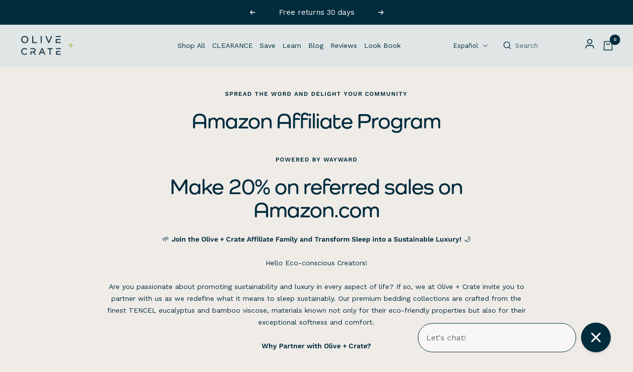

--- FILE ---
content_type: text/css
request_url: https://oliveandcrate.com/cdn/shop/t/45/assets/custom.css?v=44458987205575172771758188466
body_size: 6167
content:
@font-face{font-family:Tiempos Headline;src:url(//oliveandcrate.com/cdn/shop/t/45/assets/TiemposHeadline-Bold.woff2?v=140177507667264496791758188447) format("woff2"),url(//oliveandcrate.com/cdn/shop/t/45/assets/TiemposHeadline-Bold.woff?v=67785308090070441711758188447) format("woff");font-weight:700;font-style:normal;font-display:swap}@font-face{font-family:Tiempos Headline;src:url(//oliveandcrate.com/cdn/shop/t/45/assets/TiemposHeadline-Light.woff2?v=65313321234151750321758188444) format("woff2"),url(//oliveandcrate.com/cdn/shop/t/45/assets/TiemposHeadline-Light.woff?v=122116038055294019851758188444) format("woff");font-weight:300;font-style:normal;font-display:swap}@font-face{font-family:Tiempos Headline;src:url(//oliveandcrate.com/cdn/shop/t/45/assets/TiemposHeadline-Regular.woff2?v=120009035298060795701758188445) format("woff2"),url(//oliveandcrate.com/cdn/shop/t/45/assets/TiemposHeadline-Regular.woff?v=83673829497149402971758188444) format("woff");font-weight:400;font-style:normal;font-display:swap}h1,.h1,h2,.h2,h1.heading,h2.heading,.rte h1,.rte h2{font-family:como,sans-serif;font-weight:600;font-style:normal}.slide-content{color:rgb(var(--heading-color))}.heading--small+.heading--large{margin-top:20px}.shopify-section--slideshow .heading{margin:30px 0 20px}.slide-content{margin-bottom:30px;max-width:380px}.arrow-btn svg{display:block}span.arrow-btn{height:auto;display:block}.button--flex{display:flex;align-items:center;justify-content:space-between;column-gap:30px}.button-w-arrow{text-transform:unset!important;font-weight:400!important;font-size:20px!important}.slideshow .button-wrapper .slideshow_btn{display:inline-block}@media (max-width: 1400px) and (min-width: 1000px){.heading--large,.rte .heading--large{--heading-large-font-size: 52px}}.shopify-section--blurbs .section__header{max-width:100%}.shopify-section--blurbs .multi-column__item{border:1px solid rgb(var(--heading-color));padding:20px}.content-header{max-width:650px;margin:auto}.shopify-section--blurbs .multi-column__image-wrapper{margin-left:0;margin-right:auto}.block-contents{padding:30px 0}.block-contents:first-child{padding-top:0}.block-contents:nth-child(2){border-top:2px solid rgb(var(--text-color));border-bottom:2px solid rgb(var(--text-color))}.block-contents:last-child{padding-bottom:0}.title-on-top{padding:var(--vertical-breather) 0 0}.set-heading{max-width:320px;margin-left:auto!important;margin-right:auto!important}.blurbs-min{display:flex;flex-wrap:wrap}.image-with-text__image.hide-on-lg{position:relative}.blurbs-row{display:flex;align-items:center;column-gap:20px;text-align:center;max-width:100%;margin:auto;flex:0 100%;justify-content:center}.blurbs-row.reversed{flex-direction:row-reverse}.blurbs-col{flex:1 auto;max-width:fit-content}.blurbs-col:first-child{max-width:fit-content}.blurbs-col img{display:block;max-height:55px;max-width:100%;margin:auto!important}.text-with-icons__item.has-border{border:1px solid #002C3D}.padded{padding:25px}.text-with-icons__content-wrapper{margin-top:25px}.marquee-wrapper{overflow:hidden;display:flex}.image-badge{max-width:300px;z-index:2;position:relative;left:3rem}.marquee-wrapper .text-marquee{margin:0;white-space:nowrap;padding:0 2rem;position:relative}.marquee-wrapper .text-marquee:after{content:"+";position:absolute;right:-5px}.klaviyo_messages{font-size:90%;text-align:center;padding:1rem}.klaviyo_form_actions{margin-top:var(--form-input-gap)}.klaviyo_form_actions .button--secondary{color:rgb(var(--background))}.klaviyo_messages .error_message{color:#00bcd4}.footer__item-title.heading:not(.h3){font-size:1.3rem;text-transform:unset}.footer__item-title,.footer__item-content *{color:#d4d4d4}.social-media__link{background:#fff;border-radius:50%}.social-media{column-gap:15px;row-gap:15px}.social-media__item .social-media__link svg,.social-media__item .social-media__link,.social-media__item .social-media__link path{color:#002c3d}.product-form__add-button .loader-button__text{text-transform:capitalize}.button-atc-row{display:flex;flex-wrap:wrap;column-gap:15px;align-items:center}.button-atc-col{flex:1 auto}.button-atc-col:first-child{flex:0 285px}.button-atc-col img{image-rendering:-moz-crisp-edges;image-rendering:-o-crisp-edges;image-rendering:-webkit-optimize-contrast;image-rendering:crisp-edges;-ms-interpolation-mode:nearest-neighbor}.quote .heading{font-style:italic}.quote{max-width:300px;margin-top:1rem}product-sticky-form .loader-button__text{color:#fff;font-family:var(--text-font-family);font-size:var(--base-font-size)}product-sticky-form [data-product-add-to-cart-button]{padding-left:25px!important;padding-right:25px!important}.shopify-section--apps{--vertical-breather: 40px}.product-item__quick-form .loader-button__text{font-family:var(--text-font-family);font-size:var(--base-font-size);text-transform:uppercase;font-weight:600}.product-item__quick-form button{padding:15px}.social-imgtext{margin-top:2rem}.social-imgtext ul.social-media{margin-left:0!important}.social-imgtext .social-media__item .social-media__link{color:rgb(var(--section-accent-background))}.size-guide{text-decoration:underline;display:block;max-width:fit-content;margin-top:1rem}.size-guide{text-decoration:underline}.swatch-toggle{display:block;position:relative;min-width:45px;padding:8px;margin:4px;border-radius:0;background:rgb(var(--secondary-background));color:rgb(var(--text-color));text-align:center;cursor:pointer;transition:background .2s ease;-webkit-tap-highlight-color:transparent}.jdgm-widget:not(.jdgm-medals-wrapper) .jdgm-medals .jdgm-medals__container{overflow:hidden!important}.jdgm-rev{border:0!important;background-color:#e6e7e8;padding:1rem!important;margin-bottom:1rem!important}.bndlr-container{margin-top:0!important;padding-top:0!important}.swatch-toggle.active{display:none}#shopify-section-template--16655527837929__1671704821d1294dc6 .vertical-breather{padding-top:0}.scrollbar__progress{width:100%;height:1px;background:#6d6d6d;display:block;position:relative}.scrollbar{margin-top:3rem}.scrollbar__progress:before{content:"";transform-origin:left;transform:scaleX(var(--scroll-progress));background:rgb(var(--heading-color));will-change:transform;position:absolute;top:-1.5px;bottom:0;left:0;right:0;height:2px}.shopify-section--process svg{width:100%;height:100%}.process-first-row,.process-second-row{display:flex;flex-wrap:wrap;column-gap:30px;justify-content:center}.process-item .content{max-width:180px}.title-process{position:relative}.product-item__cta-wrapper span.loader-button__text.heading.h5{font-weight:100;font-style:var(--text-font-style);color:#fff;font-family:var(--text-font-family);font-size:var(--base-font-size);text-transform:capitalize}.product-item__cta-wrapper .product-item__cta{padding:15px;width:100%}.footer__item.footer__item--newsletter .klaviyo-form *{font-family:var(--text-font-family)!important;font-weight:700!important;color:#122230;letter-spacing:0}.klaviyo-oos:empty{display:none!important}.klaviyo-oos{border-radius:var(--button-border-radius);font-family:var(--heading-font-family)!important;font-weight:var(--heading-font-weight)!important;font-style:var(--heading-font-style)!important;color:rgb(var(--heading-color));font-size:var(--heading-h5-font-size)!important;text-transform:capitalize!important;border-color:rgb(var(--heading-color));padding:10px 15px!important;line-height:1.2em}@media screen and (min-width: 1200px){.full-width-container-box .multi-column--medium{--section-items-per-row: 4}.full-width-container-box scrollable-content.multi-column__inner{padding-left:var(--multi-column-column-gap)}.process-item{flex-basis:calc(16.66% - 30px);flex-grow:1;flex-shrink:1}.title-process:before{content:"";width:10px;height:20px;background:#e5e5e5;border-radius:10px;display:block;position:absolute;left:31%;transform:translate(-50%)}.process-second-row .title-process:before{top:-53px}.process-first-row .title-process:before{bottom:-140px}}@media screen and (min-width: 1000px){.image-with-text.image-with-text--overlap-text:not(.image-with-text--reverse) .image-with-text__image-wrapper.shrinked img{margin-left:auto}.title-on-top{margin-left:calc(var(--grid-column-width) + var(--grid-gap));margin-bottom:-2rem}.scrollbar{display:none}.full-width-container-box .multi-column__inner--scroller:not(.grow-columns){grid-auto-columns:289.5px}.full-width-container-box .multi-column__inner:not(.grow-columns){grid-template-columns:repeat(auto-fill,289.5px)}.full-width-container{max-width:100%;padding-right:0}.full-width-container-box{max-width:100%;padding-left:0;padding-right:0}.full-width-container .image-with-text__image-wrapper{margin-right:0!important}.full-width-container .image-with-text__image-wrapper{width:calc(var(--grid-column-width) * 12 + (var(--grid-gap) * 7))}.image-in-left .image-with-text__image-wrapper{margin-left:0;margin-right:calc(var(--grid-column-width) + var(--grid-gap))!important}.image-in-left .image-with-text__content-wrapper{margin-left:0}.full-width-container.image-in-left{padding-left:0;padding-right:var(--container-gutter)}.valign-middle{align-items:center}.valign-top{align-items:flex-start}.valign-bottom{align-items:flex-end}.shopify-section--blurbs .multi-column__inner{grid-template-columns:repeat(auto-fit,280px)}.shopify-section--blurbs .multi-column__image-wrapper{margin-bottom:50px}.shopify-section--blurbs .multi-column__image-wrapper img{min-height:78px;max-height:78px;width:auto;display:block}.text-2-col{display:flex;column-gap:10px}.text-2-col>div{flex:1 auto}}@media screen and (min-width: 741px){.hide-on-lg{display:none!important}.button.button-w-arrow{padding-left:30px;padding-right:30px}.image-with-text__content-wrapper .button-wrapper{margin-top:30px}.button--primary:not(.checkout-button){display:inline-block;margin:auto}.slideshow__text-wrapper .button--primary{margin-left:0}}@media screen and (max-width: 1199px){.processes{display:flex;flex-wrap:wrap}.process-item .content{font-size:10px}.hidden-desk .process-first-row,.hidden-desk .process-second-row{flex-basis:20%;flex-shrink:1;flex-grow:1;flex-direction:column;flex-wrap:nowrap;row-gap:22px}.hidden-desk.processes .liquid{flex-basis:50%;flex-shrink:1;flex-grow:0}.hidden-desk.processes .process-item{flex:0 calc(100% - 22px);max-width:120px}.process-first-row .process-item{margin-right:-60px}.process-second-row .process-item{margin-left:-35px}}@media screen and (max-width: 999px){.header__wrapper{padding:5px 0}.title-on-top{padding-top:30px;text-align:center}#shopify-section-template--16655528231145__4dd8a929-e2f6-4367-b876-b26cdd6f96c8 image-with-text{padding-top:25px}#shopify-section-template--16655528231145__4e7a20f9-72f3-40e9-8770-0e28ca3c2d33 .image-with-text{padding-top:0}#shopify-section-template--16655528231145__a7714ac2-5dcf-4af9-8c4a-3d5636690f29 .container{padding:0!important}.image-with-text{padding-left:0;padding-right:0}.image-with-text__content-wrapper{padding-left:var(--container-gutter);padding-right:var(--container-gutter)}.image-with-text .container{padding-left:0;padding-right:0}}@media screen and (max-width: 740px){.button-atc-col:first-child{flex:0 195px}.social-imgtext ul.social-media{justify-content:center}.footer__item-list{display:flex;flex-wrap:wrap}.footer__item{max-width:100%;flex:0 100%}.text-mb--center{text-align:center!important}.text-with-icons__list{flex-wrap:wrap}.text-with-icons__item{max-width:300px;margin:0 auto 1rem}.text-with-icons__dots{display:none}.hide-on-mb{display:none!important}.text-2-col>div:first-child{margin-bottom:15px}.image-badge{max-width:184px;z-index:2;position:absolute;left:0;width:100%}}.login_wrapper button.form__submit.button,.register_wrapper button.form__submit.button,.shipping-estimator button.form__submit{margin-top:20px}.login_wrapper button.form__submit.button .heading,.register_wrapper button.form__submit.button .heading,.shipping-estimator button.form__submit .heading{font-family:var(--text-font-family);font-weight:var(--text-font-bold-weight);color:rgb(var(--button-text-color));font-size:calc(var(--base-font-size) - 2px);letter-spacing:2px}.announcement-bar{padding:12.5px 0}.announcement_bar_container{justify-content:space-between;gap:10px}.announcement_bar_container>*{flex:auto}.announcement_bar_container,.announcement_bar_reviews{display:flex;align-items:center}.announcement_bar_reviews img{height:16px;width:auto;margin:0 16px 0 0}.announcement_bar_reviews .para p:last-child{margin:0}.announcement_bar_link{text-align:right}.announcement_bar_reviews,.announcement_bar_link{width:30%}.announcement_bar_slider{flex-grow:1;display:flex;justify-content:center;text-align:center;width:80%}.announcement_bar_reviews p{font-size:13px;line-height:normal}.announcement_bar_reviews p,.announcement-bar__message p,.announcement_bar_link a{font-family:var(--text-font-family);font-weight:var(--text-font-weight);font-style:var(--text-font-style)}.announcement-bar__message p,.announcement_bar_link a{font-size:15px;line-height:25px}.announcement_bar_link a{text-decoration:underline}.announcement-bar__message{max-width:max-content;min-width:unset;padding:0;margin:0 auto}@media (max-width: 1024px){.announcement_bar_reviews{width:42%}.announcement_bar_slider{width:50%}.announcement_bar_link{width:8%}}@media (max-width: 767px){.announcement_bar_container{flex-wrap:wrap}.announcement_bar_container>*{flex:auto}.announcement_bar_reviews{width:85%}.announcement_bar_slider{width:100%;order:3}.announcement_bar_link{width:10%}.announcement-bar .oc_container{padding-left:12px;padding-right:12px}.announcement_bar_reviews img{margin:0 10px 0 0}.announcement-bar__message p,.announcement_bar_link a{font-size:14px;line-height:normal}}.header__wrapper{padding:18.5px 0}.header__icon-wrapper svg,.header__icon-wrapper a{width:21px;height:21px}.header_search_bar{min-width:192px;max-width:192px;width:100%}.header_search_bar .form_group{position:relative;display:flex;align-items:center}.header_search_bar .form_group,.header_search_bar .form_group input{width:100%}.header_search_bar .form_group input{font-size:14px;line-height:22px;color:var(--gw_main_color_review);width:100%;min-width:unset;max-width:100%;padding:8px 10px 8px 36px;margin:0;border:1px solid var(--gw_main_color_review);border-radius:30px}.header_search_bar .form_group svg{position:absolute;left:12px;top:50%;transform:translateY(-50%)}@media (max-width: 1439px){.header_search_bar{min-width:160px;max-width:160px}}@media (max-width: 1199px){.header_search_bar{display:none}}.page_index .slideshow__slide-list{position:relative;z-index:1}.page_index .shopify-section--slideshow .slideshow__text-wrapper .heading{margin:0}.page_index .shopify-section--slideshow .slideshow__text-wrapper .content-box{margin:0;max-width:1280px;width:100%}.page_index .shopify-section--slideshow .slideshow__text-wrapper .heading--large{margin:8px 0 32px}.button--primary{display:inline-block!important;font-size:14px!important;font-weight:600!important;text-transform:uppercase!important;letter-spacing:2px;padding:16px 30px;line-height:normal;transition:.4s ease-in-out}.button .button--flex{column-gap:16px;line-height:normal}.button .button--flex svg{width:auto;height:16px}.button--primary svg path{fill:rgb(var(--button-text-color))}.button--primary:hover svg path{fill:#fff}.checkout-button{display:flex!important}.button--primary.checkout-button svg path{fill:transparent}@media (min-width:1400px){.page_index .shopify-section--slideshow .slideshow__text-wrapper .content-box{padding:0 72px 40px}}@media (max-width:1400px){.page_index .shopify-section--slideshow .slideshow__text-wrapper{padding-top:0;padding-bottom:180px}}@media (max-width: 1200px){.page_index .slideshow__slide-inner{height:653px}.page_index .shopify-section--slideshow .slideshow__text-wrapper .content-box{margin:0}.page_index .shopify-section--slideshow .slideshow__text-wrapper .heading--large{font-size:64px;line-height:76px}}@media (max-width: 1199px){.page_index .slideshow__slide-inner{height:550px}.page_index .shopify-section--slideshow .slideshow__text-wrapper .heading--large{font-size:48px;line-height:60px;margin:20px 0}}@media (max-width: 991px){.page_index .shopify-section--slideshow .slideshow__text-wrapper{padding:60px 0;margin:0}.page_index .shopify-section--slideshow .slideshow__text-wrapper .heading--large{font-size:34px;line-height:42px}}.about_information{background-color:var(--gw_main_color_review);padding:16px 0}.about_info{display:flex;align-items:center;justify-content:space-between;gap:10px;margin:0 80px}.about_info p{font-size:16px;font-weight:400;line-height:28px;color:#fff;margin:0;text-align:center}@media (max-width: 1199px){.about_info p{font-size:14px;line-height:20px}.about_info{margin:0}}@media (max-width: 991px){.about_info{flex-wrap:wrap;justify-content:center}}.page_index .multi_column_wrapper{padding:56px 0;margin:0}.page_index .multi_column_wrapper .multi-column__item .multi-column__image-wrapper{margin:0 auto 8px}.page_index .multi_column_wrapper .multi-column__item .multi-column__image{height:56px;object-fit:contain}@media (min-width: 1200px){.page_index .multi_column_wrapper .section__header{margin:0 0 32px}.page_index .multi_column_wrapper .multi-column__inner{display:flex;align-items:start;justify-content:space-between;gap:15px}.page_index .multi_column_wrapper .multi-column__item{max-width:310px;width:100%}}@media (min-width: 1440px){.page_index .multi_column_wrapper .multi-column__inner{margin:0 8px}}.oc_image_with_text{margin:0}.oc_image_with_text .image-with-text__wrapper{column-gap:24px}.oc_image_with_text h2,.oc_image_with_text .h2,.oc_image_with_text h2.heading{margin:24px 0}.oc_image_with_text .image-with-text__content-wrapper .button-wrapper{margin-top:32px}@media (min-width:1000px){.oc_image_with_text .image-with-text__image-wrapper{width:50%;margin-left:0}[dir=ltr] .oc_image_with_text .image-with-text--reverse .image-with-text__image-wrapper{margin-right:0}.oc_image_with_text .image-with-text__content-wrapper{width:50%;margin:0;padding-right:0;padding-left:40px}.oc_image_with_text .image-with-text--reverse .image-with-text__content-wrapper{padding-right:40px;padding-left:0}}@media (min-width:1440px){.oc_image_with_text .image-with-text__content-wrapper{padding-left:70px}.oc_image_with_text .image-with-text--reverse .image-with-text__content-wrapper{padding-right:120px}}.blurbs_container .multi-column{flex:1}.blurbs_container .multi-column__item .heading{font-family:var(--text-font-family);font-size:13px;line-height:17px;font-weight:400;letter-spacing:normal}.shopify-section--blurbs .blurbs_container .multi-column__item{padding:16px;border-color:rgba(var(--heading-color),.5);display:flex;flex-direction:column;justify-content:space-between}@media (min-width:1000px){.blurbs_container .multi-column__inner{grid-template-columns:repeat(auto-fit,195px);--multi-column-row-gap: 24px}.shopify-section--blurbs .blurbs_container .multi-column__image-wrapper img{min-height:unset;max-height:unset}.shopify-section--blurbs .blurbs_container .multi-column__image-wrapper{margin-bottom:16px}.blurbs_container .section__header .text-container{display:flex;flex-direction:column;justify-content:space-between;height:100%}}@media (min-width:1400px){.blurbs_container{display:flex;column-gap:40px}.blurbs_container .section__header{max-width:460px;margin:0;text-align:left}}.shopify-section--featured-collections .section{--vertical-breather: 56px}.label--highlight{background:#a5c05b;font-size:13px;letter-spacing:1px;padding:6.5px 16px;border-radius:4px}.product-item-meta .product-item-meta__title{font-family:var(--text-font-family);font-weight:var(--text-font-weight);font-style:var(--text-font-style);margin:0 0 7px}.button--outline{--button-text-color: 165, 192, 91;background-image:none;font-size:14px!important;font-weight:600!important;text-transform:uppercase!important;letter-spacing:2px;line-height:16px;padding:15px 30px!important;border:1px solid rgb(165,192,91);transition:.4s ease-in-out}.button--outline:hover{background-color:#a5c05b;color:#fff}.button--outline .button--flex svg path{fill:#a5c05b}.button--outline:hover .button--flex svg path{fill:#fff}.product-item__label-list{top:16px}[dir=ltr] .product-item__label-list{left:16px}.rating{flex-wrap:wrap;justify-content:center;gap:10px}[dir=ltr] .rating__caption{font-size:13px;font-weight:var(--text-font-weight);line-height:17px;margin-left:0}.product-item-meta__price-list-container .heading,[dir=ltr] .rating__caption{font-family:var(--text-font-family);font-style:var(--text-font-style)}.price--highlight{color:#a5c05b}.product-item-meta__price-list-container{margin:12px 0}.product-item-meta__price-list-container .heading{font-weight:600}.product-item-meta__price-list-container .price--compare,[dir=ltr] .rating__caption{color:#333;opacity:1}.product-item-meta__swatch-list{margin:0}@media (min-width: 1200px){.shopify-section--featured-collections .featured-collections{padding:0 64px}.product-item{width:100%}.product-item-meta .product-item-meta__title{line-height:normal;max-width:271px;margin-left:auto;margin-right:auto}.price--compare{font-size:20px}[dir=ltr] .price-list:not(.price-list--stack)>.price:not(:last-child){margin-right:8px}}.shopify-section--collection-list .heading--small+.h3,.shopify-section--collection-list .heading--small+h3{margin-top:16px;margin-bottom:16px}.collection_list_footer_container{display:flex;justify-content:center;align-items:center;margin:40px 0 0}@media (min-width: 1200px){.shopify-section--collection-list section.section{margin:0;padding:56px 0}}.ssw-carousel-review{padding:0 32px!important}.ssw-carousel-review__image img{width:169px;height:169px;object-fit:cover}.ssw-carousel-review .ssw-carousel-review__title{line-height:17px;margin:0 0 12px;padding:0}.ssw-carousel-review .ssw-carousel-review__title,.ssw-carousel-review .ssw-carousel-review__count,.ssw-carousel-review .ssw-carousel-review__user{font-size:13px}.ssw-carousel-review .ssw-carousel-review__title,.ssw-carousel-review .ssw-carousel-review__count,.ssw-carousel-review .ssw-carousel-review__user,.ssw-carousel-review .ssw-carousel-review__text,.ssw-carousel-review .ssw-view-more{font-family:var(--text-font-family);font-weight:var(--text-font-weight);font-style:var(--text-font-style);color:var(--gw_main_color_review)}.ssw-carousel-review .ssw-carousel-review__count{display:inline-block;margin-left:4px}.ssw-carousel-review .ssw-carousel-review__count,.ssw-carousel-review .ssw-carousel-review__user{line-height:22px}.ssw-carousel-review .ssw-carousel-review__user{padding:5px 0 0}.ssw-carousel-review__avg-rate [class^=ssw-icon-]{font-size:16px!important}.sswcarousel-prev:before{left:0!important}.sswcarousel-next:before{right:0!important}.ssw-carousel-review .ssw-carousel-review__text{margin:12px 0 0}.ssw-carousel-review .ssw-carousel-review__text,.ssw-carousel-review .ssw-view-more{font-size:14px;line-height:20px}.ssw-carousel-review .ssw-view-more{display:block;text-decoration-color:var(--gw_main_color_review);margin:5px 0 0}@media (min-width: 1200px){.shopify-section--apps{--vertical-breather: 64px}}.shopify-section--counter{overflow-x:hidden}.shopify-section--counter .section{--vertical-breather: 0}.counter_image__item_row{--vertical-breather:56px;padding:var(--vertical-breather) 0}.counter_item_wrapper{display:flex;flex-wrap:wrap}.counter_item{width:50%;flex:0 0 auto;padding:24px}.counter_item .heading{margin:0;color:#a5c05b;font-family:var(--text-font-family);font-weight:600;font-style:var(--text-font-style)}.counter_item p{margin:0;line-height:22px}.counter_image_wrapper{position:relative}.counter_image_wrapper img{width:100%}.counter_img_content{position:absolute;width:100%;height:100%;top:0;left:0;right:0;bottom:0;display:flex;justify-content:space-between;align-items:flex-end;padding:32px}.counter_img_content p{font-size:32px;line-height:1.3;font-weight:500;color:rgb(var(--text-color));margin:0 10px 0 0}.counter_img_content .button-wrapper{flex:none}@media (min-width:1000px){.counter_image__item_row{display:flex;align-items:center}.counter_image__item_row.counter_image__item_row-reverse{flex-direction:row-reverse}.counter_image_wrapper,.counter_item_wrapper{width:50%;flex:0 0 auto}}@media (min-width:1200px){.counter_item{padding:24px 45px}}@media (max-width:600px){.counter_image__item_row{--vertical-breather:36px}.counter_img_content p{font-size:23px}.counter_item{padding:24px 12px}.counter_img_content{padding:20px}}@media (max-width:500px){.counter_img_content{align-items:center;justify-content:flex-end;flex-direction:column}.counter_img_content p{margin:0;text-align:center}.counter_image_wrapper,.counter_image_wrapper img{min-height:400px;overflow:hidden;object-fit:cover}.counter_item{padding:24px 8px}}.shopify-section--apps{overflow:hidden}.shopify-section--video-with-sidebar{padding:48px 0}.video_section_container{position:relative;display:flex;align-items:start;justify-content:space-between;gap:16px}.video_section_container .image_element{position:absolute;top:-80px;left:0}.video_section_container .image_element img{max-width:185px;width:100%;object-fit:contain}.video_section_container .vertical-breather{padding:0}.video_section_container .video_sidebar{background-color:#002c3de6;width:30.6%;padding:40px 32px;flex-shrink:0}.video_sidebar_item{position:relative;text-align:center}.video_sidebar_item:not(:last-child){margin:0 0 20px;padding:0 0 20px}.video_sidebar_item:not(:last-child):after{content:"";position:absolute;background-color:#fff6;width:104px;height:1px;bottom:0;left:50%;transform:translate(-50%)}.video_sidebar_item p{font-family:var(--text-font-family);font-size:18px;line-height:24px;font-weight:500;font-style:var(--text-font-style);color:#fff}@media (min-width: 1200px){.video_section_container{padding:24px 32px}.video_section_container{gap:32px}.video_sidebar_item:not(:last-child){margin:0 0 40px;padding:0 0 40px}.video_sidebar_item p{font-size:24px;line-height:31px}.video_section_container .image_element{top:-47px;left:32px}}@media (max-width: 1199px){.video_section_container{flex-direction:column}.video_section_container .video_sidebar{width:50%;margin:0 auto}}@media (max-width: 991px){.video_section_container .video_sidebar{width:100%;padding:30px 18px}.video_section_container .image_element img{max-width:130px}}@media (max-width: 767px){.video_section_container .image_element{top:-62px}.video_section_container .image_element img{max-width:105px}}.page_index .text-with-icons__custom-icon{max-width:100%!important}.fullwidth_image_wrapper .section__header{margin-bottom:48px}.shopify-full-width-image-section .section{margin-bottom:0}.sdg-plan *{font-family:var(--text-font-family)!important}.mobile-nav__link{padding:14px 0;line-height:1}.mobile_promo_offer{margin:10px 0}.mobile_promo_offer a{display:block}mobile-navigation .drawer__header{flex-wrap:wrap;max-height:unset;padding:15px 0 10px}mobile-navigation .drawer__header .drawer__close-button{margin-left:auto;padding-right:40px}mobile-navigation .drawer__header .main-search__form{width:100%;max-width:100%}mobile-navigation .drawer__header .main-search__form .input__field{border-radius:0;border-left:0;border-right:0;padding:15px 25px 15px 50px;height:auto;line-height:1.6;margin:15px 0 0}mobile-navigation .drawer__header .main-search__form .input__field:focus{border-color:rgba(var(--text-color),.15);background-color:rgba(var(--text-color),.15);box-shadow:none}mobile-navigation .drawer__header .main-search__form .main-search__submit{right:auto;top:49%;left:24px}@media (min-width:741px){mobile-navigation .drawer__header .main-search__form .input__field{padding:15px 25px 15px 65px}mobile-navigation .drawer__header .main-search__form .main-search__submit{left:40px}}.shopify-section--faq .section{margin:var(--vertical-breather-tight) 0}.text-with-icons__item.padded{padding:48px 16px}.bndlr-add-to-cart{max-width:432px!important;padding:13px!important;border-radius:30px!important;font-family:var(--text-font-family);font-weight:600;letter-spacing:2px;text-transform:uppercase;color:#002c3d!important;margin:24px auto 0!important}.bndlr-total-price{margin-top:8px}.bndlr-product{justify-content:flex-start!important}.bndlr-product-options-container .bndlr-option-label-container{flex:35%!important;text-align:left;padding-left:5px}.bndlr-product-image-url{margin-bottom:0!important}.bndlr-bundle-title{font-family:var(--text-font-family);font-weight:700;margin:0!important}.product-form__add-button .loader-button__text{text-transform:uppercase;letter-spacing:2px;color:var(--text-color);font-family:var(--text-font-family);font-weight:600}.product-sticky-form__form .product-form__add-button .loader-button__text{font-size:14px}.product-form__buy-buttons .product-form__add-button.button{padding:16px 20px}.product-form__buy-buttons .product-form__add-button .loader-button__text{font-size:16px;flex-wrap:wrap;row-gap:5px}.product-form__buy-buttons .product-form__add-button.button .price{font-family:inherit;font-size:inherit;line-height:inherit;font-weight:inherit;letter-spacing:inherit;color:inherit}.product-form__buy-buttons .product-form__add-button.button .price--compare{font-size:12px;font-weight:400;opacity:1}.product{margin-left:0;margin-right:0}.product-form{display:block}.product-form>*{margin-bottom:15px}.button-link{font-family:var(--text-font-family);font-size:13px;line-height:normal;font-weight:500;color:#000;text-decoration:underline}.product-form__button{display:inline-block;margin-right:40px;margin-top:25px}.product-form__button_full{display:block;margin-right:0;margin-top:32px}.product-meta__price-list-container .price,.product-meta__price-list-container .heading{font-weight:400;font-family:var(--heading-font-family)}.product-meta__label-list .label--highlight{font-size:12px;line-height:20px;border-radius:0;letter-spacing:.5px;padding:0 5px}.product-meta__reference .rating__caption{color:var(--text-color);text-decoration:underline}.size-guide{margin:0 0 0 auto}.block-swatch-list{margin:-16px -8px 0}.block-swatch{min-width:184px}.block-swatch__item{background:transparent;border:1px solid rgb(var(--text-color));border-radius:25px;margin:16px 8px 0;padding:7px 10px}.block-swatch__item:after{display:none}.product-form__quantity .product-form__quantity-label{display:none}.quantity-selector{--quantity-selector-height: 49px;background-color:transparent;border:1px solid rgb(var(--text-color));border-radius:30px;max-width:104px}.quantity-selector__input{padding:0 7px;font-size:20px;font-family:var(--text-font-family);font-weight:var(--text-font-weight)}.quantity-selector__button svg{width:12px}.quantity-selector__button{justify-content:flex-start;width:calc(var(--quantity-selector-height) / 2)}.quantity-selector__button:first-child{justify-content:flex-end}.shipping_text{display:flex;align-items:center;font-size:12px;line-height:1.4;font-weight:400;color:#a5c05b;margin-bottom:8px}.shipping_text a{color:#000}.shipping_text p{margin:0}.shipping_text span.icon{flex-shrink:0;max-width:20px;margin-right:16px}.product_collapsible_content{padding:0;width:100%}.product_collapsible_content .collapsible-toggle{padding:14px 0;text-transform:uppercase;line-height:27px}.product_collapsible_content .collapsible__content{padding:0 0 24px!important;line-height:27px}.product_collapsible_content .collapsible__content p{margin-top:0}.product_collapsible_content .collapsible__content h2,.product_collapsible_content .collapsible__content h3,.product_collapsible_content .collapsible__content h4,.product_collapsible_content .collapsible__content h5,.product_collapsible_content .collapsible__content h6{font-size:16px;text-transform:uppercase;margin:0 0 10px;font-family:var(--text-font-family);font-weight:500}.product_collapsible_content+.product_collapsible_content{border-top:0}.product_collapsible_content{border-bottom:1px solid rgba(var(--text-color),1)}.product-form__variants .color-swatch-list{gap:24px 32px}.product-form__variants .color-swatch__item{width:42px;height:42px}.product-form__quantity{margin-top:30px}.product-form__text{margin-top:32px}.oc_flex__wrp{flex-wrap:wrap}.product_logo_list_wrapper{width:100%;display:flex;align-items:center;justify-content:space-between;padding-top:10px}.product_logo_list_wrapper .logo-list__item{padding:24px 15px}.product-sticky-form__form .product-form__add-button .loader-button__text .price{display:none}.product-form__buy-buttons .product-form__add-button .loader-button__text .price-list{justify-content:center}.product_marquee_wrapper{padding-top:20px;border-top:1px solid rgba(0,0,0,.2)}.product_marquee_wrapper.marquee-wrapper .text-marquee{padding:0 20px;font-size:14px}.product-form__option-selector+.product-form__option-selector{margin-top:32px}.button-link .coder-compare-button,.button-link .coder-compare-button:hover,.button-link .coder-compare-button:focus,.button-link .coder-compare-button:active,.button-link .coder-compare-button:focus-visible{border:inherit;padding:inherit;margin:inherit;color:inherit;text-decoration:inherit;background-color:inherit;border-radius:inherit;line-height:inherit;width:inherit}.pyr-compare-table .pyr-compare-addcart{text-align:center;font-weight:600!important;border-radius:30px;font-family:var(--text-font-family);line-height:1.5!important}[dir=ltr] .product-meta__label-list:not(:empty){flex-shrink:0}.product_faq__item_wrapper{margin-top:40px}@media screen and (min-width: 1000px){.product--thumbnails-left .product__media .product__thumbnail-list{max-height:600px}[dir=ltr] .product--thumbnails-left .product__thumbnail-list{margin-right:26px}.product-meta__title{margin-bottom:12px}.product_logo_list_wrapper,.product_marquee_wrapper{margin-left:79px}.product-form__variants .color-swatch-list{max-width:500px}}@media screen and (min-width: 1000px) and (max-width:1199px){.product-form__buy-buttons .product-form__add-button.button{padding:16px 10px}.product_logo_list_wrapper{flex-wrap:wrap;justify-content:flex-start}.product_logo_list_wrapper .logo-list__item{width:33.333%}}@media screen and (min-width: 1200px){.product__media,.product_faq__item_wrapper{--product-media-width: calc(var(--grid-column-width)* 11 + var(--grid-gap)* 11)}.product__info{--product-info-width: calc(var(--grid-column-width)* 8 + var(--grid-gap)* 8)}.product--thumbnails-left .product__thumbnail{width:99px;min-width:99px}.product_logo_list_wrapper,.product_marquee_wrapper{margin-left:118px}.image-with-text__navigation{margin-top:30px}}@media screen and (min-width: 1440px){.product-form__buy-buttons{display:inline-block;max-width:433px}.product-form__quantity{display:inline-block;margin-right:16px}}@media screen and (max-width: 1439px){.quantity-selector{max-width:300px;width:100%;justify-content:space-around;margin:0 auto;display:flex}}@media screen and (max-width: 999px){.product_logo_list_wrapper{padding-top:25px}}@media screen and (max-width: 500px){.product-form__buy-buttons .product-form__add-button.button{padding:10px}.product_logo_list_wrapper{flex-wrap:wrap}.product_logo_list_wrapper .logo-list__item{width:50%}.bndlr-product{max-width:90%!important}.block-swatch{min-width:140px}}@media only screen and (max-width: 479px){.pyr-compare-popup .pyr-compare-table td:first-child{width:115px!important}}.hide_article_related_post .shopify-section--recently-viewed-products{display:none!important}
/*# sourceMappingURL=/cdn/shop/t/45/assets/custom.css.map?v=44458987205575172771758188466 */


--- FILE ---
content_type: text/javascript
request_url: https://oliveandcrate.com/cdn/shop/t/45/assets/custom.js?v=80732841290470764591758188445
body_size: -35
content:
function Marquee(selector,speed){document.querySelectorAll(selector).forEach(parentSelector=>{const clone=parentSelector.innerHTML,firstElement=parentSelector.children[0];let i=0;for(let i2=0;i2<=9;i2++)firstElement.textContent.includes(",")?firstElement.textContent.split(",").forEach(u=>{parentSelector.insertAdjacentHTML("beforeend",`<span class="text-marquee">${u}</span>`)}):parentSelector.insertAdjacentHTML("beforeend",clone);firstElement.textContent.includes(",")&&firstElement.remove(),setInterval(function(){firstElement.style.marginLeft=`-${i}px`,i>firstElement.clientWidth&&(i=0),i=i+speed},0)})}document.querySelector(".marquee-wrapper")!==null&&window.addEventListener("load",()=>{Marquee(".marquee-wrapper",.3)});var articleContent=document.querySelector(".article__content");if(articleContent){var paragraphs=articleContent.getElementsByTagName("p");if(paragraphs.length>=2){var relatedProduct=document.querySelector("related-products");relatedProduct&&paragraphs[1].parentNode.insertBefore(relatedProduct.parentNode,paragraphs[1].nextSibling)}let secondLastParagraph=paragraphs[paragraphs.length-2];if(secondLastParagraph.textContent.trim()!==""){var featuredProduct=document.querySelector("featured-product");featuredProduct&&secondLastParagraph.appendChild(featuredProduct)}}var btnText=document.querySelectorAll(".more_btn");btnText.forEach(function(button){button.addEventListener("click",function(){var moreText=this.closest(".more_content_wrap");moreText.classList.contains("open")?(this.innerHTML="Read more",moreText.classList.remove("open")):(this.innerHTML="Read less",moreText.classList.add("open"))})});
//# sourceMappingURL=/cdn/shop/t/45/assets/custom.js.map?v=80732841290470764591758188445


--- FILE ---
content_type: application/javascript
request_url: https://api.ipify.org/?format=jsonp&callback=getIP
body_size: -49
content:
getIP({"ip":"18.224.21.87"});